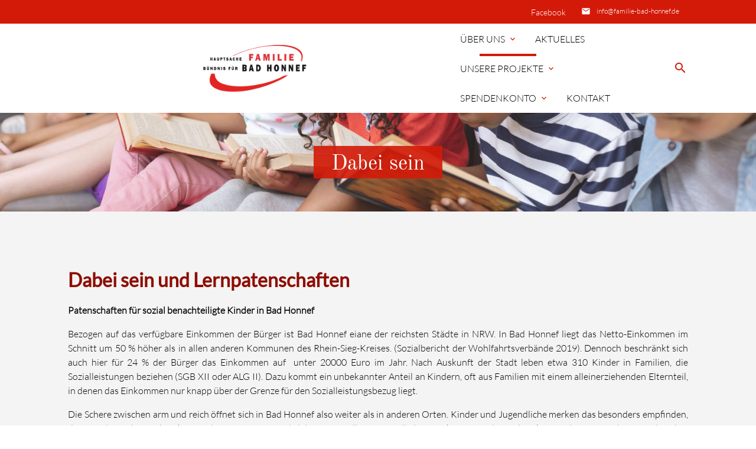

--- FILE ---
content_type: text/html; charset=UTF-8
request_url: https://www.familie-bad-honnef.de/dabei-sein.html
body_size: 7604
content:
<!DOCTYPE html>
<html lang="de">
<head>

    <meta charset="UTF-8">
  <title>Dabei Sein - Hauptsache Familie</title>
  <base href="https://www.familie-bad-honnef.de/">

  <meta name="robots" content="index,follow">
  <meta name="description" content="">
  <meta name="keywords" content="">
  <meta name="generator" content="Contao Open Source CMS">

  <meta name="viewport" content="width=device-width, initial-scale=1.0">

  <link rel="stylesheet" type="text/css" media="all" href="assets/css/mate.scss-d6fe3a23.css">

  <link rel="stylesheet" href="assets/css/layout.min.css,responsive.min.css,social_feed.scss-48bfb96a.css">
  <script src="assets/js/jquery.min.js-c31f118d.js"></script>
  <meta property="og:title" content="Dabei Sein - Hauptsache Familie" />
  <meta property="og:description" content="" />
  <meta property="og:url" content="https://www.familie-bad-honnef.de/dabei-sein.html" />
  
  <link rel="shortcut icon" href="files/mate/img/favicon.ico" type="image/x-icon" />

</head>
<body id="top" class="default-col">

        
    <div id="wrapper">

                        <header id="header">
            <div class="inside">
              
<div class="sectionTop">
	  <div class="inside">
	  	<div>
			

  <div class="mod_article block" id="article-144">
    
          
<div class="ce_text  block">

        
  
      <p><i class="tiny material-icons">email</i></p>
<p><a href="&#109;&#97;&#105;&#108;&#116;&#111;&#58;&#105;&#x6E;&#102;&#x6F;&#64;&#x66;&#97;&#x6D;&#105;&#x6C;&#105;&#x65;&#45;&#x62;&#97;&#x64;&#45;&#x68;&#111;&#x6E;&#110;&#x65;&#102;&#x2E;&#100;&#x65;" target="_blank" rel="noopener">&#105;&#x6E;&#102;&#x6F;&#64;&#x66;&#97;&#x6D;&#105;&#x6C;&#105;&#x65;&#45;&#x62;&#97;&#x64;&#45;&#x68;&#111;&#x6E;&#110;&#x65;&#102;&#x2E;&#100;&#x65;</a></p>  
  
  

</div>
    
      </div>


		</div>
		<div>
			

  <div class="mod_article block" id="article-143">
    
          
<div class="ce_text  block">

        
  
      <p><a style="font-size: 0.875rem;" href="https://www.facebook.com/Hauptsache-Familie-Bündnis-für-Bad-Honnef-354967667927024/?ref=bookmarks" target="_blank" rel="noopener">Facebook</a></p>  
  
  

</div>
    
      </div>


		</div>
		<div>
			
		</div>
	  </div>
</div><!-- indexer::stop -->
<nav id="mateNavbar276" class="navbar-dropdown mod_mateNavbar block includeHeadroom stuckNavbar type5">
  <div class="nav-wrapper" >

          <a href="hauptsache-familie.html" class="brand-logo" title="Hauptsache Familie">

  <div class="mod_article block" id="article-145">
    
          
<div class="ce_image  block">

        
  
  
<figure class="image_container">
  
  

<img src="files/Familienbund/logo_neu.png" width="1861" height="791" alt="">


  
  </figure>



</div>

<div class="ce_image fixed-nav  block">

        
  
  
<figure class="image_container">
  
  

<img src="files/Familienbund/logo_neu_white.png" width="1861" height="791" alt="">


  
  </figure>



</div>
    
      </div>

</a>
    
          <a href="#" data-target="mobile-menu276" class="sidenav-trigger"><i class="material-icons">menu</i></a>
    
    <ul id="desktop-menu276" class="desktop-menu right hide-on-med-and-down ">
      
      <li class="submenu first valign-wrapper">
      <a class="dropdown-button        submenu first valign"
         data-target="nav276dropdown167"        href="%C3%BCber-uns.html"
        title="Über Uns"
                                 aria-haspopup="true">
        Über Uns <i class="tiny material-icons">expand_more</i>      </a>
    </li>
      <li class=" valign-wrapper">
      <a class="         valign"
                href="aktuelles.html"
        title="Aktuelles"
                                >
        Aktuelles       </a>
    </li>
      <li class="submenu trail valign-wrapper">
      <a class="dropdown-button        submenu trail valign"
         data-target="nav276dropdown160"        href="unsere-projekte.html"
        title="Unsere Projekte"
                                 aria-haspopup="true">
        Unsere Projekte <i class="tiny material-icons">expand_more</i>      </a>
    </li>
      <li class="submenu valign-wrapper">
      <a class="dropdown-button        submenu valign"
         data-target="nav276dropdown159"        href="spendenkonto.html"
        title="Spendenkonto"
                                 aria-haspopup="true">
        Spendenkonto <i class="tiny material-icons">expand_more</i>      </a>
    </li>
      <li class="contact last valign-wrapper">
      <a class="        contact last valign"
                href="kontakt.html"
        title="Kontakt - Mate Theme"
                                >
        Kontakt       </a>
    </li>
      </ul>

          <ul id="mobile-menu276" class="mobile-menu sidenav ">
              <li class="submenu first">
      <a href="%C3%BCber-uns.html"
         title="Über Uns"
         class="submenu first"                                 aria-haspopup="true">
        Über Uns      </a>
              <i class="material-icons right" style="z-index: 999;position: relative;right: 5px;top: -55px;">arrow_drop_down</i>
          </li>
          <li class="subitems" style="display:none;background:rgba(0, 0, 0, .05);">
        <ul>
                      <li>
              <a href="vorstand.html" class=""
                 title="Vorstand">
                Vorstand              </a>
                          </li>

                                  <li>
              <a href="https://www.familie-bad-honnef.de/über-uns.html#chronik" class=""
                 title="Chronik">
                Chronik              </a>
                          </li>

                                  <li>
              <a href="https://www.familie-bad-honnef.de/über-uns.html#jahresberichte" class=""
                 title="Jahresberichte">
                Jahresberichte              </a>
                          </li>

                              </ul>
      </li>
          <li>
      <a href="aktuelles.html"
         title="Aktuelles"
                                        >
        Aktuelles      </a>
          </li>
          <li class="submenu trail">
      <a href="unsere-projekte.html"
         title="Unsere Projekte"
         class="submenu trail"                                 aria-haspopup="true">
        Unsere Projekte      </a>
              <i class="material-icons right" style="z-index: 999;position: relative;right: 5px;top: -55px;">arrow_drop_down</i>
          </li>
          <li class="subitems" style="display:none;background:rgba(0, 0, 0, .05);">
        <ul>
                      <li>
              <a href="B%C3%BCndnis-goes-nachhaltig.html" class=""
                 title="Bündnis goes nachhaltig">
                Bündnis goes nachhaltig              </a>
                          </li>

                                  <li>
              <a href="unsere-projekte/roterstuhl.html" class=""
                 title="&#35;roterStuhl">
                &#35;roterStuhl              </a>
                          </li>

                                  <li>
              <a href="seepferdchenkurse.html" class=""
                 title="Seepferdchenkurse">
                Seepferdchenkurse              </a>
                          </li>

                                  <li>
              <a href="gemeinsam-statt-einsam.html" class=""
                 title="Gemeinsam statt einsam">
                Gemeinsam statt einsam              </a>
                          </li>

                                  <li>
              <a href="unsere-projekte/maibaumaktion.html" class=""
                 title="Maibaumaktion">
                Maibaumaktion              </a>
                          </li>

                                  <li>
              <a href="digitalprojekt.html" class=""
                 title="Digitalprojekt">
                Digitalprojekt              </a>
                          </li>

                                  <li>
              <a href="dabei-sein.html" class=" active"
                 title="Dabei Sein">
                Dabei Sein              </a>
                          </li>

                                  <li>
              <a href="notinseln.html" class=""
                 title="Notinseln">
                Notinseln              </a>
                          </li>

                                  <li>
              <a href="spenden-statt-geschenke.html" class=""
                 title="Spenden statt Geschenke">
                Spenden statt Geschenke              </a>
                          </li>

                                  <li>
              <a href="weihnachtsbaum.html" class=""
                 title="Weihnachtsbaum">
                Weihnachtsbaum              </a>
                          </li>

                              </ul>
      </li>
          <li class="submenu">
      <a href="spendenkonto.html"
         title="Spendenkonto"
         class="submenu"                                 aria-haspopup="true">
        Spendenkonto      </a>
              <i class="material-icons right" style="z-index: 999;position: relative;right: 5px;top: -55px;">arrow_drop_down</i>
          </li>
          <li class="subitems" style="display:none;background:rgba(0, 0, 0, .05);">
        <ul>
                      <li>
              <a href="mitgliedsantrag.html" class=""
                 title="Mitgliedsantrag">
                Mitgliedsantrag              </a>
                          </li>

                              </ul>
      </li>
          <li class="contact last">
      <a href="kontakt.html"
         title="Kontakt - Mate Theme"
         class="contact last"                                >
        Kontakt      </a>
          </li>
      
      </ul>
    
          

  <div class="mod_article block" id="article-182">
    
          
<div class="ce_text search  block">

        
  
      <p><a><em class="material-icons">search</em></a></p>  
  
  

</div>
    
      </div>


    
    
  <ul id="nav276dropdown167" class="dropdown-content">
          <li id="page169"  class="first">
        <a href="vorstand.html" title="Vorstand" class=" first valign" >
          Vorstand         </a>
      </li>
          <li id="page170" >
        <a href="https://www.familie-bad-honnef.de/über-uns.html#chronik" title="Chronik" class=" valign" >
          Chronik         </a>
      </li>
          <li id="page181"  class="last">
        <a href="https://www.familie-bad-honnef.de/über-uns.html#jahresberichte" title="Jahresberichte" class=" last valign" >
          Jahresberichte         </a>
      </li>
      </ul>

  <ul id="nav276dropdown160" class="dropdown-content">
          <li id="page179"  class="sibling first">
        <a href="B%C3%BCndnis-goes-nachhaltig.html" title="Bündnis goes nachhaltig" class=" sibling first valign" >
          Bündnis goes nachhaltig         </a>
      </li>
          <li id="page177"  class="sibling">
        <a href="unsere-projekte/roterstuhl.html" title="&#35;roterStuhl" class=" sibling valign" >
          &#35;roterStuhl         </a>
      </li>
          <li id="page175"  class="sibling">
        <a href="seepferdchenkurse.html" title="Seepferdchenkurse" class=" sibling valign" >
          Seepferdchenkurse         </a>
      </li>
          <li id="page172"  class="sibling">
        <a href="gemeinsam-statt-einsam.html" title="Gemeinsam statt einsam" class=" sibling valign" >
          Gemeinsam statt einsam         </a>
      </li>
          <li id="page182"  class="sibling">
        <a href="unsere-projekte/maibaumaktion.html" title="Maibaumaktion" class=" sibling valign" >
          Maibaumaktion         </a>
      </li>
          <li id="page162"  class="default-col sibling">
        <a href="digitalprojekt.html" title="Digitalprojekt" class=" default-col sibling valign" >
          Digitalprojekt         </a>
      </li>
          <li id="page163"  class="active">
        <a href="dabei-sein.html" title="Dabei Sein" class=" active  active valign" >
          Dabei Sein         </a>
      </li>
          <li id="page164"  class="sibling">
        <a href="notinseln.html" title="Notinseln" class=" sibling valign" >
          Notinseln         </a>
      </li>
          <li id="page165"  class="sibling">
        <a href="spenden-statt-geschenke.html" title="Spenden statt Geschenke" class=" sibling valign" >
          Spenden statt Geschenke         </a>
      </li>
          <li id="page166"  class="sibling last">
        <a href="weihnachtsbaum.html" title="Weihnachtsbaum" class=" sibling last valign" >
          Weihnachtsbaum         </a>
      </li>
      </ul>

  <ul id="nav276dropdown159" class="dropdown-content">
          <li id="page171"  class="first last">
        <a href="mitgliedsantrag.html" title="Mitgliedsantrag" class=" first last valign" >
          Mitgliedsantrag         </a>
      </li>
      </ul>
        
  </div>
</nav>


<!-- indexer::continue -->

<!-- indexer::stop -->
<div class="mod_search search-box block">

        
  
<form action="module/suche.html" method="get">
  <div class="formbody">
    <div class="widget widget-text">
      <label for="ctrl_keywords_314" class="invisible">Suchbegriffe</label>
      <input type="search" name="keywords" id="ctrl_keywords_314" class="text" value="">
    </div>
    <div class="widget widget-submit">
      <button type="submit" id="ctrl_submit_314" class="submit">Suchen</button>
    </div>
      </div>
</form>




</div>
<!-- indexer::continue -->


  <div class="mod_article block" id="article-220">
    
          <div class="headerImage ce_image smaller " >

			
  <picture>
          <source srcset="assets/images/a/Aktion%20Dabeisein%20%282%29-196b0dec.jpg" media="(max-width: 767px)" width="767" height="200">
    
<img src="assets/images/c/Aktion%20Dabeisein%20%282%29-2f737075.jpg" width="1920" height="250" alt=" ">

  </picture>

	
  <div class="caption">
    <div class="container">
              <h1>Dabei sein</h1>
          </div>
  </div>

</div>    
      </div>

            </div>
          </header>
              
      
        <div class="container">
            <div id="container">

                      <main id="main">
              <div class="inside">
                

  <div class="mod_article block" id="article-211">
    
          
<div class="ce_text  block">

        
  
      <h2 style="text-align: justify;"><strong>Dabei sein und Lernpatenschaften</strong></h2>
<p style="text-align: justify;"><strong>Patenschaften für sozial benachteiligte Kinder in Bad Honnef</strong></p>
<p style="text-align: justify;">Bezogen auf das verfügbare Einkommen der Bürger ist Bad Honnef eiane der reichsten Städte in NRW. In Bad Honnef liegt das Netto-Einkommen im Schnitt um 50 % höher als in allen anderen Kommunen des Rhein-Sieg-Kreises. (Sozialbericht der Wohlfahrtsverbände 2019). Dennoch beschränkt sich auch hier für 24 % der Bürger das Einkommen auf &nbsp;unter 20000 Euro im Jahr. Nach Auskunft der Stadt leben etwa 310 Kinder in Familien, die Sozialleistungen beziehen (SGB XII oder ALG II). Dazu kommt ein unbekannter Anteil an Kindern, oft aus Familien mit einem alleinerziehenden Elternteil, in denen das Einkommen nur knapp über der Grenze für den Sozialleistungsbezug liegt.</p>
<p style="text-align: justify;">Die Schere zwischen arm und reich öffnet sich in Bad Honnef also weiter als in anderen Orten. Kinder und Jugendliche merken das besonders empfinden, da sie sich an ihren Alterskameraden orientieren und dabei sein wollen. Die Teilhabe an Aktivitäten ihrer Alterskameraden ist für diese Kinder aber eingeschränkt, genau wie der Zugang zu Bildungsangeboten. &nbsp;Beide Aspekte sind nach den Ergebnissen unterschiedlichster Studien entscheidend für eine chancengleiche Entwicklung. Aktivitäten der Alterskameraden sind häufig Mitgliedschaften in Sportvereinen oder kulturellen Bildungseinrichtungen (Musikschulen). Hier werden nicht nur musische und körperliche Fähigkeiten gefördert (Gesundheitsaspekt), sondern auch soziale Fähigkeiten in der Gruppe. <strong>Diese Schere öffnet sich durch die Corona-Pandemie aktuell noch stärker und als Folge von Lockdown &amp; co sind Kinder aus benachteiligten Familien noch stärker auf Unterstützung angewiesen. Dies zeigt sich aktuell an der enorm gestiegenen Anfrage für Unterstützung im Bildungsbereich!</strong></p>
<p style="text-align: justify;">Da die kommunalen Mittel sehr begrenzt sind, kann sich hier kurzfristig nur etwas ändern über bürgerschaftliches Engagement und Spenden. In Bad Honnef wird viel Geld für gute Zwecke gesammelt, auch für bedürftige Kinder in aller Welt. Viele Vereine und Institutionen werden in ihrer Jugendarbeit unterstützt, die deren Mitgliedern zugute kommt (wenn man sich die Mitgliedschaft leisten kann). Ein größeres Projekt zur Verbesserung der Chancengleichheit für sozial benachteiligte Kinder in dieser Stadt ist uns bisher nicht bekannt.</p>
<p style="text-align: justify;">Das Bündnis für Familie übernimmt daher ein Projekt, das sich andernorts bereits bewährt hat: Bürger oder Institutionen übernehmen Patenschaften für die Förderung von Teilhabe: Mitgliedschaften in Sportvereinen, Musikschulen, auch außerschulische Förderung von Schulleistungen, wo eine häusliche Förderung nicht möglich ist. Ein weiteres Ziel wäre, dass eine Ganztagsbetreuung in der Schule nicht mehr an den Kosten für das Mittagessen scheitern muss. Allerdings nun auch gezielt für die Bildungsteilhabe. Es werden die Kosten für zusätzliche Nachhilfeangebote ebenso übernommen, wie eine regelmäßige Unterstützung bei den Hausaufgaben.</p>
<p style="text-align: justify;"><strong>Die Auswahl der Kinder erfolgt über einen Fürsprecher aus der Schule oder dem Kindergarten, einem Wohlfahrtsverband, der Jugendhilfe oder einem Kinderarzt. Zweckgebundene Spenden für diese Patenschaften werden vom Bündnis auf Antrag des Fürsprechers anonym oder bei Einwilligung der Eltern auch namentlich an die&nbsp; Institution weitergegeben, von der das Kind gefördert werden soll. Der Fürsprecher vergewissert sich, dass die Mitgliedschaft regelmäßig wahrgenommen wird. Das entscheidet über eine Fortschreibung der zunächst auf sechs Monate oder ein Jahr begrenzten Zuwendung.</strong></p>
<p style="text-align: justify;">&nbsp;</p>
<p style="text-align: justify;">&nbsp;</p>  
  
  

</div>

<div class="ce_text  block">

        
  
      <h2 style="text-align: justify;">Abgrenzung zu Leistungen aus dem staatlichen Bildungs- und Teilhabegesetz (BuT)</h2>
<p style="text-align: justify;">Seit 2011 erhalten Sozialleistungsempfänger (ALG II, Wohngeld, Kinderzuschlag) bis zu 120 Euro/Jahr aus dem Bildungs- und Teilhabepaket der Bundesregierung (BuT) für Mitgliedschaften in Sportvereinen und Musikschulen, außerdem Zuschüsse zu Klassenfahrten oder außerschulischer Förderung, wenn das Klassenziel sonst nicht erreicht werden kann. Sehr häufig wird neben der aufwendigen Bürokratie bei der Beantragung damit nur ein Teil der Kosten gedeckt. Die Ausstattung für die Teilnahme an Sport oder die Leihgebühr für ein Musikinstrument können zum Beispiel nicht berücksichtigt werden. Bei den Familien, die über uns gefördert werden, wird natürlich primär der Leistungsanspruch nach dem BuT geprüft, wir unterstützen bei den verbleibenden Kosten. Vor allem können wir aber auch Förderungen für Kinder von Geringverdienenden ermöglichen, die keine Sozialleistungen beziehen und damit auch keinen Zugang zum BuT haben, obwohl die Familien finanziell oft ähnlich schlecht gestellt sind.</p>
<p style="text-align: justify;"><strong>Schulische Defizite</strong> entstehen häufig dadurch, dass Kinder zu Hause aus familiären Gründen nicht gefördert werden können. Besonders häufig zeigt sich dies in Familien mit Migrationshintergrund, bedingt durch sprachliche Defizite und schlechte Schulbildung der Eltern im Herkunftsland. Nachhilfe-Extra als Bündnispartner bietet deswegen vergünstigte Nachhilfeblocks an, die ebenfalls durch Spenden übernommen werden können. Hier muss ein Fachlehrer das Kind für eine Förderung empfehlen. Die positive Rückmeldung der Schule am Ende eines Zeitblocks entscheidet über die Notwendigkeit einer fortgesetzten Förderung. Auch das gilt&nbsp; natürlich nur für Förderungen, die nicht von Leistungen aus dem BuT abgedeckt sind.</p>
<p style="text-align: justify;">Unser Projekt hat große Vorteile gegenüber dem BuT: Die Förderung läuft über eine persönliche Beziehung zu Paten oder Patinnen, die die Familien kennen und den Bedarf beurteilen können. Dem Bündnis gegenüber müssen die Familien deswegen nicht namentlich auftreten. Durch diese Anonymität (auf Wunsch) gibt es auch keine Probleme mit dem Datenschutz. Die Familien müssen sich nicht zusätzlich stigmatisiert fühlen, es entstehen keine Verwaltungskosten, der Bürokratieaufwand ist gering, der Erfolg wird evaluiert.</p>
<p>So kommt die Hilfe da an, wo sie gebraucht wird. Mit einem Click auf den Link <a href="https://www.familie-bad-honnef.de/files/Familienbund/Dateien/Formular-Dabei-sein-2019.pdf">Formular</a> an dieser Stelle kommen Sie als MitarbeiterIn der Jugendhilfe, der Wohlfahrtsverbände oder der Schulen direkt auf die Seite, auf der Sie eine solche Förderung beantragen können. Wenn Sie Rückfragen haben, stehen wir Ihnen unter <a href="&#109;&#97;&#105;&#108;&#116;&#111;&#58;&#105;&#x6E;&#102;&#x6F;&#64;&#x66;&#97;&#x6D;&#105;&#x6C;&#105;&#x65;&#45;&#x62;&#97;&#x64;&#45;&#x68;&#111;&#x6E;&#110;&#x65;&#102;&#x2E;&#100;&#x65;">&#105;&#x6E;&#102;&#x6F;&#64;&#x66;&#97;&#x6D;&#105;&#x6C;&#105;&#x65;&#45;&#x62;&#97;&#x64;&#45;&#x68;&#111;&#x6E;&#110;&#x65;&#102;&#x2E;&#100;&#x65;</a> gerne zur Verfügung.</p>
<p>Machen Sie mit und spenden Sie direkt über die Spendenplattform „Betterplace“. Hier haben Sie den Vorteil verschiedene Zahlungsmöglichkeiten z.B. PayPal nutzen zu können.</p>
<div style="text-align: justify;">
<p>&nbsp;</p>
</div>
<p>&nbsp;</p>  
  
  

</div>
<div class="ce_bs_gridStart  row">
<div class="ce_text s12 m6 col block">

        
  
      <p><iframe style="border: 0; padding: 0; margin: 0;" src="https://www.betterplace-widget.org/projects/12461?l=de" width="100%" height="320" frameborder="0" marginwidth="0" marginheight="0">Informieren und spenden: &lt;a href='https://www.betterplace.org/de/projects/12461-patenschaften-fuer-kinder' target='_blank'&gt;„Patenschaften für Kinder“&lt;/a&gt; auf betterplace.org öffnen.</iframe></p>  
  
  

</div>

<div class="ce_text col m6 col s12 col block">

        
  
      <div style="text-align: justify;">
<p>Oder Sie überweisen direkt auf unser Konto unter dem Stichwort „<strong>Dabei sein</strong>“:</p>
</div>
<div style="text-align: justify;">&nbsp;</div>
<div style="text-align: justify;">
<table style="height: 43px; width: 410px;">
<tbody>
<tr>
<td style="width: 10px;">Kreissparkasse Köln</td>
</tr>
<tr>
<td style="width: 10px;"><span lang="EN-GB">IBAN: DE 1537 0502 9901 2004 0456</span></td>
</tr>
<tr>
<td style="width: 10px;"><span lang="EN-GB">BIC: COKSDE33XXX</span></td>
</tr>
</tbody>
</table>
</div>
<p>Sie können sich sicher sein, dass 100% der Spenden im Projekt ankommen.</p>
<p>Selbstverständlich können alle Spenden steuerlich geltend gemacht werden. Spendenbescheinigungen werden auf Wunsch ausgestellt, bis 200 Euro genügt der Bankbeleg.</p>
<p>&nbsp;</p>
<p>&nbsp;</p>  
  
  

</div>
</div>
    
      </div>

              </div>
                          </main>
          
                                
                                
        </div>
        </div>

      
            <!-- indexer::stop -->
    <footer id="footer" class="page-footer">
      


  <div class="mod_article block" id="newsletter">
    
              
      </div>


<div class="container">
	<div class="row">
		<div class="col m3 s12">
			

  <div class="mod_article block" id="article-136">
    
          
<div class="ce_text  block">

            <h5>Hauptsache Familie</h5>
      
  
      <div>
<p>Bündnis für Bad Honnef<br>z.Hd. Frau Laura Solzbacher</p>
<p>Karlstraße 82<br>53604 Bad Honnef</p>
</div>
<div>
<p>Mail: <a href="&#109;&#97;&#105;&#108;&#116;&#111;&#58;&#105;&#x6E;&#102;&#x6F;&#64;&#x66;&#97;&#x6D;&#105;&#x6C;&#105;&#x65;&#45;&#x62;&#97;&#x64;&#45;&#x68;&#111;&#x6E;&#110;&#x65;&#102;&#x2E;&#100;&#x65;" target="_blank" rel="noopener">&#105;&#x6E;&#102;&#x6F;&#64;&#x66;&#97;&#x6D;&#105;&#x6C;&#105;&#x65;&#45;&#x62;&#97;&#x64;&#45;&#x68;&#111;&#x6E;&#110;&#x65;&#102;&#x2E;&#100;&#x65;</a></p>
</div>  
  
  

</div>
    
      </div>


		</div>
		<div class="col m3 s12">
			

  <div class="mod_article block" id="article-137">
    
          
<!-- indexer::stop -->
<div class="mod_newslist block">

            <h5>Die letzten News</h5>
      
  
      
<div class="layout_simple arc_2 block featured first even">
  <time datetime="2024-11-19T15:00:00+01:00">19.11.2024 15:00</time>  <a href="gemeinsam-statt-einsam.html" title="Den Artikel lesen: Nächster gemeinsamer Kaffeeklatsch">Nächster gemeinsamer Kaffeeklatsch</a></div>


<div class="layout_simple arc_2 block featured odd">
  <time datetime="2024-04-06T16:00:00+02:00">06.04.2024 16:00</time>  <a href="gemeinsam-statt-einsam.html" title="Den Artikel lesen: Schwofen wie in alten Zeiten.">Schwofen wie in alten Zeiten.</a></div>


<div class="layout_simple arc_2 block featured last even">
  <time datetime="2024-03-17T10:00:00+01:00">17.03.2024 10:00</time>  <a href="news-details/wir-sind-auch-dabei.html" title="Den Artikel lesen: Wir sind auch dabei">Wir sind auch dabei</a></div>

      

</div>
<!-- indexer::continue -->
    
      </div>


		</div>
		<div class="col m3 s12">
			

  <div class="mod_article block" id="article-138">
    
          
<div class="ce_hyperlink  block">

            <h5>Aktuelle Projekte</h5>
      
  
          <a href="unsere-projekte/roterstuhl.html" class="hyperlink_txt" title="&#35;roterStuhl">&#35;roterStuhl</a>
      

</div>

<div class="ce_hyperlink  block">

        
  
          <a href="unsere-projekte/maibaumaktion.html" class="hyperlink_txt" title="Ein Herz für Honnef">Ein Herz für Honnef</a>
      

</div>

<div class="ce_hyperlink  block">

        
  
          <a href="covid-19.html" class="hyperlink_txt" title="Hilfsprojekt Covid-19">Hilfsprojekt Covid-19</a>
      

</div>

<div class="ce_hyperlink  block">

        
  
          <a href="digitalprojekt.html" class="hyperlink_txt" title="Digitalprojekt">Digitalprojekt</a>
      

</div>

<div class="ce_hyperlink  block">

        
  
          <a href="dabei-sein.html" class="hyperlink_txt" title="Dabei sein">Dabei sein</a>
      

</div>

<div class="ce_hyperlink  block">

        
  
          <a href="notinseln.html" class="hyperlink_txt" title="Notinseln">Notinseln</a>
      

</div>

<div class="ce_hyperlink  block">

        
  
          <a href="spenden-statt-geschenke.html" class="hyperlink_txt" title="Spenden statt Geschenke">Spenden statt Geschenke</a>
      

</div>

<div class="ce_hyperlink  block">

        
  
          <a href="weihnachtsbaum.html" class="hyperlink_txt" title="Weihnachtsbaum">Weihnachtsbaum</a>
      

</div>
    
      </div>


		</div>
		<div class="col m3 s12">
			

  <div class="mod_article block" id="article-139">
    
          
<!-- indexer::stop -->
<div class="mod_eventlist block">

            <h5>Die nächsten Events</h5>
      
  
  
<div class="empty">Aktuell sind keine Termine vorhanden.</div>
  

</div>
<!-- indexer::continue -->
    
      </div>


		</div>
	</div>
	<a href="dabei-sein.html#top" class="toplink"><i class="material-icons">arrow_upward</i></a>
</div>
<div class="footer-copyright">
<div class="container">
    

  <div class="mod_article block" id="article-140">
    
          
<div class="ce_text  block">

        
  
      <p>© Hauptsache Familie - Bund Bad Honnef</p>
<p><a href="impressum.html">Impressum</a></p>
<p><a href="datenschutzerkl%C3%A4rung.html">Datenschutz</a></p>
<p>realisiert durch <a href="&#109;&#97;&#105;&#108;&#116;&#111;&#58;&#109;&#x61;&#120;&#x40;&#122;&#x61;&#114;&#x66;&#108;&#x2E;&#110;&#x65;&#116;" target="_blank" rel="noopener">Max Zarfl</a></p>
<p>Theme von <a href="https://contao-themes.net/" target="_blank" rel="noopener">contao-themes.net</a></p>  
  
  

</div>
    
      </div>


</div>
</div>    </footer>
    <!-- indexer::continue -->
  
    </div>

      
    
  <script charset="utf-8" src="assets/js/materialize.min.js,headroom.min.js,theme.min.js-798f6aaf.js"></script>

  <script>
jQuery(document).ready( function($) {
  jQuery(".mobile-menu i").bind("touchstart click", function() {
    $(this).html() == "arrow_drop_down" ? $(this).html("arrow_drop_up") : $(this).html("arrow_drop_down");
  });
  jQuery(".mobile-menu i").bind("touchstart click", function() {
    $(this).parent("li").next().toggle();return false;
  });
});
</script>  <script type="application/ld+json">
[
    {
        "@context": "https:\/\/schema.org",
        "@graph": [
            {
                "@type": "WebPage"
            }
        ]
    },
    {
        "@context": "https:\/\/schema.contao.org",
        "@graph": [
            {
                "@type": "Page",
                "fePreview": false,
                "groups": [],
                "noSearch": false,
                "pageId": 163,
                "protected": false,
                "title": "Dabei Sein"
            }
        ]
    }
]
</script></body>
</html>